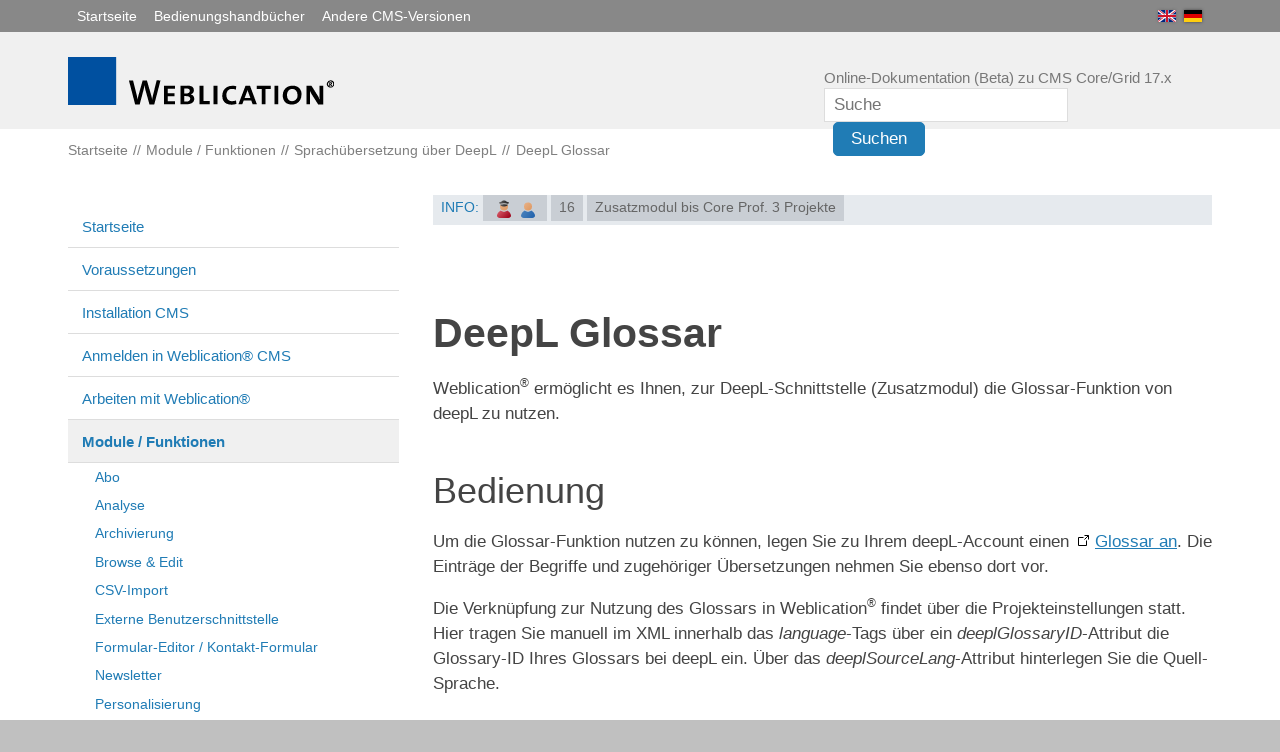

--- FILE ---
content_type: text/html; charset=utf-8
request_url: http://help.weblication.de/help17/module-funktionen/deepl/deepl-glossary.php
body_size: 12718
content:
<!DOCTYPE html>
<html lang="de" class="pagestatus-init no-js no-weditor scrolled-top page_var20 object-default hasBlockLeft project-help17 subdir-module-funktionen navId-963731963731"><head><meta charset="UTF-8" /><title>DeepL Glossar | Weblication CMS Onlinedokumentation</title>
<!--
      Diese Seite wurde mit Weblication® CMS erstellt.
      Weblication® ist ein Produkt der Scholl Communications AG in 77694 Kehl.
      Weitere Informationen finden Sie unter https://www.weblication.de bzw. https://scholl.de.
    --><meta name="Description" content=""/>
<meta name="Keywords" content="sprachen, language, sprachverwaltung, deepl, übersetzen, übersetzung, glossar, glossary, begriffe"/>
<meta name="Robots" content="noarchive, index, noodp"/>
<meta name="viewport" content="width=device-width, initial-scale=1"/><meta name="referrer" content="strict-origin-when-cross-origin"/><meta name="Generator" content="Weblication® CMS"/><!--[if IE]><meta http-equiv="x-ua-compatible" content="IE=edge" /><![endif]--><meta name="format-detection" content="telephone=no"/><meta property="twitter:card" content="summary_large_image"/><meta property="twitter:title" content="DeepL Glossar"/><meta property="twitter:description" content=""/><link rel="alternate" hreflang="de" href="https://help.weblication.de/help17/module-funktionen/deepl/deepl-glossary.php"/>
<link rel="icon" href="/help17Global/wGlobal/layout/images/site-icons/favicon.png"/><link rel="canonical" href="https://help.weblication.de/help17/module-funktionen/deepl/deepl-glossary.php"/><script>document.documentElement.className = document.documentElement.className.replace('no-js', 'js');wNavidStandard='963731963731';wProjectPath='/help17'; </script><link rel="stylesheet" href="/help17Global/wGlobal/layout/styles/optimized/design_e6917cc95cc6317f9cf97205b4b20ce9.css?1702380012"/>
<script>var wCe = "642cb9";</script></head><body data-titlescrolltop="scrolltop_button"><div id="blockPage"><div id="blockPageInner"><header id="blockHeader"><div id="blockHeaderBefore"><div id="blockHeaderBeforeInner"><div id="languageSelector"><div><div id="languageSelected" data-href="/help17/module-funktionen/deepl/deepl-glossary.php"><img src="/help17Global/wGlobal/layout/images/flags/de.svg" alt="DE" title="DE"/><span class="textShort">de</span><span class="text">DE</span><span tabindex="0" class="opener"></span></div><div id="languageSelectable"><a class="lang" href="https://help.weblication.de/help17-en"><img src="/help17Global/wGlobal/layout/images/flags/en.svg" alt="EN" title="EN"/><span class="textShort">en</span><span class="text">EN</span></a><a class="lang current" href="/help17/module-funktionen/deepl/deepl-glossary.php"><img src="/help17Global/wGlobal/layout/images/flags/de.svg" alt="DE" title="DE"/><span class="textShort">de</span><span class="text">DE</span></a></div></div></div><div id="blockHeaderBeforeContent"><div class="elementDataFragment elementDataFragment_var330 elementDataFragmentPosition_var10"><div class="elementDataFragmentInner"><a class="headermeta" href="/help17/">Startseite</a></div></div><div class="elementDataFragment elementDataFragment_var330 elementDataFragmentPosition_var10"><div class="elementDataFragmentInner"><a class="headermeta" href="/help17/handbuch/">Bedienungshandbücher</a></div></div><div class="elementDataFragment elementDataFragment_var330 elementDataFragmentPosition_var10"><div class="elementDataFragmentInner"><a class="headermeta" href="/help17/cms-andere-versionen.php">Andere CMS-Versionen</a></div></div></div></div></div><div id="blockHeaderMain"><div id="blockHeaderMainInner"><a id="logo" href="/help17/" title="Zur Startseite"><img src="/help17Global/wGlobal/layout/images/logo.svg" alt="Logo"/></a><div id="navigationMain"><div id="navigationMainToggler" role="button" aria-label="Navigation">
  <div>Navigation</div>
  <div></div>
</div><nav>
  <div>
    <ul data-navlevel="1" data-source="standard" data-embedmode="embed">
      <li class="default ">
        <a href="/help17/">Startseite</a>
      </li>
      <li class="default ">
        <a href="/help17/installation/systemvoraussetzungen-weblication.php" title="">Voraussetzungen</a>
      </li>
      <li class="open childs ">
        <a href="/help17/installation/installation-setup-script.php" title="">Installation CMS</a>
        <span class="navpointToggler" role="button" aria-label="navigation_navpoint_toggler"></span>
        <ul data-navlevel="2">
          <li class="open childs ">
            <a href="/help17/installation/installation-projekt.php" title="">Projekt installieren</a>
            <span class="navpointToggler" role="button" aria-label="navigation_navpoint_toggler"></span>
            <ul data-navlevel="3">
              <li class="default ">
                <a href="/help17/administration/projekte/projekt-anlegen.php?navid=349913349913" title="">Projekt erstellen</a>
              </li>
            </ul>
          </li>
          <li class="open childs ">
            <a href="/help17/installation/installation-weblics.php?navid=669696669696" title="">Weblics® installieren / updaten</a>
            <span class="navpointToggler" role="button" aria-label="navigation_navpoint_toggler"></span>
            <ul data-navlevel="3">
              <li class="open childs ">
                <a href="/help17/weblics/weblics-verwaltung.php?navid=934840934840" title="">Weblics® Verwaltung</a>
                <span class="navpointToggler" role="button" aria-label="navigation_navpoint_toggler"></span>
                <ul data-navlevel="4">
                  <li class="default ">
                    <a href="/help17/weblics/weblicsPublisher/">Veröffentlichte Weblics®</a>
                  </li>
                </ul>
              </li>
            </ul>
          </li>
        </ul>
      </li>
      <li class="default ">
        <a href="/help17/login-cms.php" title="">Anmelden in Weblication® CMS</a>
      </li>
      <li class="open childs ">
        <a href="/help17/einstieg.php" title="">Arbeiten mit Weblication®</a>
        <span class="navpointToggler" role="button" aria-label="navigation_navpoint_toggler"></span>
        <ul data-navlevel="2">
          <li class="open childs ">
            <a href="/help17/administration/projekte/" title="">Projekte</a>
            <span class="navpointToggler" role="button" aria-label="navigation_navpoint_toggler"></span>
            <ul data-navlevel="3">
              <li class="default ">
                <a href="/help17/administration/projekte/base-projekte.php">BASE Projekte</a>
              </li>
              <li class="default ">
                <a href="/help17/administration/projekte/projekt-anlegen.php?navid=746243746243" title="">Projekt anlegen</a>
              </li>
              <li class="default ">
                <a href="/help17/administration/projekte/layout-anpassen.php?navid=749742749742" title="">Projekt Grundstruktur</a>
              </li>
              <li class="default ">
                <a href="/help17/administration/projekte/projekt-loeschen.php">Projekt löschen</a>
              </li>
              <li class="open childs ">
                <a href="/help17/dateiverwaltung/" title="">Dateiverwaltung / Verzeichnisstruktur</a>
                <span class="navpointToggler" role="button" aria-label="navigation_navpoint_toggler"></span>
                <ul data-navlevel="4">
                  <li class="open childs ">
                    <a href="/help17/dateiverwaltung/dateiexplorer.php?navid=897332897332" title="">Dateiexplorer</a>
                    <span class="navpointToggler" role="button" aria-label="navigation_navpoint_toggler"></span>
                    <ul data-navlevel="4">
                      <li class="open childs ">
                        <a href="/help17/verzeichnisfunktionen/" title="">Verzeichnisse: Funktionen und Einstellungen</a>
                        <span class="navpointToggler" role="button" aria-label="navigation_navpoint_toggler"></span>
                        <ul data-navlevel="4">
                          <li class="open childs ">
                            <a href="/help17/administration/projekte/projekt-einstellungen-inhalte.php?navid=560914560914">Projekteinstellungen</a>
                            <span class="navpointToggler" role="button" aria-label="navigation_navpoint_toggler"></span>
                            <ul data-navlevel="4">
                              <li class="default ">
                                <a href="/help17/administration/projekte/projekt-einstellungen-inhalte.php?navid=216458216458">Allgemein</a>
                              </li>
                              <li class="default ">
                                <a href="/help17/administration/projekte/projekt-einstellungen-inhalte-sprache.php?navid=473889473889">Sprache</a>
                              </li>
                              <li class="default ">
                                <a href="/help17/administration/projekte/projekt-einstellungen-inhalte-cache.php?navid=543826543826">Cache</a>
                              </li>
                              <li class="default ">
                                <a href="/help17/administration/projekte/projekt-einstellungen-inhalte-ereignisse.php?navid=915368915368">Ereignisse</a>
                              </li>
                              <li class="default ">
                                <a href="/help17/administration/projekte/projekt-einstellungen-inhalte-rechte.php?navid=656453656453">Rechte</a>
                              </li>
                              <li class="default ">
                                <a href="/help17/administration/projekte/projekt-einstellungen-inhalte-e-mail-vorlagen.php">E-Mail Vorlagen</a>
                              </li>
                              <li class="default ">
                                <a href="/help17/administration/projekte/projekt-einstellungen-inhalte-darstellung.php?navid=685293685293">Darstellung</a>
                              </li>
                              <li class="default ">
                                <a href="/help17/administration/projekte/projekt-einstellungen-inhalte-erweitert.php?navid=353245353245">Sonstiges</a>
                              </li>
                            </ul>
                          </li>
                          <li class="open childs ">
                            <a href="/help17/verzeichnisfunktionen/verzeichniseinstellungen.php" title="">Verzeichniseinstellungen</a>
                            <span class="navpointToggler" role="button" aria-label="navigation_navpoint_toggler"></span>
                            <ul data-navlevel="4">
                              <li class="default ">
                                <a href="/help17/verzeichnisfunktionen/verzeichniseinstellungen-allgemein.php" title="">Allgemein</a>
                              </li>
                              <li class="default ">
                                <a href="/help17/verzeichnisfunktionen/verzeichniseinstellungen-rechte.php" title="">Rechte</a>
                              </li>
                              <li class="default ">
                                <a href="/help17/verzeichnisfunktionen/verzeichniseinstellungen-hochladen.php" title="">Hochladen</a>
                              </li>
                              <li class="default ">
                                <a href="/help17/verzeichnisfunktionen/verzeichniseinstellungen-vorlagen.php" title="Verzeichniseinstellungen - Vorlagen">Vorlagen</a>
                              </li>
                              <li class="default ">
                                <a href="/help17/verzeichnisfunktionen/verzeichniseinstellungen-templateinformationen.php">Templateinformationen</a>
                              </li>
                              <li class="open childs ">
                                <a href="/help17/verzeichnisfunktionen/verzeichniseinstellungen-csv-import.php">CSV-Import</a>
                                <span class="navpointToggler" role="button" aria-label="navigation_navpoint_toggler"></span>
                                <ul data-navlevel="4">
                                  <li class="default ">
                                    <a href="/help17/verzeichnisfunktionen/verzeichniseinstellungen-csv-import-schablone-bearbeiten.php">Schablone bearbeiten</a>
                                  </li>
                                </ul>
                              </li>
                              <li class="open childs ">
                                <a href="/help17/verzeichnisfunktionen/verzeichniseinstellungen-abo.php">Abo</a>
                                <span class="navpointToggler" role="button" aria-label="navigation_navpoint_toggler"></span>
                                <ul data-navlevel="4">
                                  <li class="default ">
                                    <a href="/help17/verzeichnisfunktionen/verzeichniseinstellungen-abonnenten-bearbeiten.php">Abonnenten bearbeiten</a>
                                  </li>
                                  <li class="default ">
                                    <a href="/help17/verzeichnisfunktionen/verzeichniseinstellungen-abonnenten-email-vorlage.php">Abo E-Mail Vorlage</a>
                                  </li>
                                </ul>
                              </li>
                              <li class="open childs ">
                                <a href="/help17/verzeichnisfunktionen/verzeichniseinstellungen-ereignisse.php" title="">Ereignisse</a>
                                <span class="navpointToggler" role="button" aria-label="navigation_navpoint_toggler"></span>
                                <ul data-navlevel="4">
                                  <li class="default ">
                                    <a href="/help17/verzeichnisfunktionen/verzeichniseinstellungen-ereignisse-bearbeiten.php" title="">Ereignis bearbeiten</a>
                                  </li>
                                </ul>
                              </li>
                              <li class="default ">
                                <a href="/help17/verzeichnisfunktionen/verzeichniseinstellungen-darstellung.php">Darstellung</a>
                              </li>
                            </ul>
                          </li>
                          <li class="default ">
                            <a href="/help17/verzeichnisfunktionen/standard-dateieinstellungen.php" title="">Standard-Dateieinstellungen</a>
                          </li>
                          <li class="default ">
                            <a href="/help17/verzeichnisfunktionen/verzeichnis-erstellen.php" title="Verzeichnis erstellen">Verzeichnis erstellen</a>
                          </li>
                          <li class="default ">
                            <a href="/help17/verzeichnisfunktionen/verzeichnis-umbenennen.php" title="Verzeichnis erstellen">Verzeichnis umbenennen</a>
                          </li>
                          <li class="default ">
                            <a href="/help17/dateiverwaltung/datei-hochladen.php" title="Datei hochladen">Datei hochladen</a>
                          </li>
                          <li class="default ">
                            <a href="/help17/dateiverwaltung/datei-erstellen.php?navid=1287407309387" title="Datei erstellen">Datei erstellen</a>
                          </li>
                          <li class="default ">
                            <a href="/help17/dateiverwaltung/datei-einfuegen.php" title="Datei einfügen">Datei einfügen</a>
                          </li>
                        </ul>
                      </li>
                      <li class="default ">
                        <a href="/help17/dateiverwaltung/verzeichnisansicht.php" title="Verzeichnisansicht">Verzeichnisansicht</a>
                      </li>
                      <li class="open childs ">
                        <a href="/help17/dateifunktionen/" title="">Dateien: Funktionen und Eigenschaften</a>
                        <span class="navpointToggler" role="button" aria-label="navigation_navpoint_toggler"></span>
                        <ul data-navlevel="4">
                          <li class="open childs ">
                            <a href="/help17/dateiverwaltung/datei-bearbeiten.php?navid=1287414227220" title="Datei bearbeiten">Datei bearbeiten</a>
                            <span class="navpointToggler" role="button" aria-label="navigation_navpoint_toggler"></span>
                            <ul data-navlevel="4">
                              <li class="default ">
                                <a href="/help17/inhaltselemente/funktionsleiste-status-lasche.php">Status-Lasche</a>
                              </li>
                              <li class="default ">
                                <a href="/help17/dateiverwaltung/datei-bearbeiten-arbeitskopien.php">Arbeitskopien</a>
                              </li>
                              <li class="default ">
                                <a href="/help17/dateiverwaltung/datei-bearbeiten-metadaten.php">Metadaten bearbeiten</a>
                              </li>
                              <li class="default ">
                                <a href="/help17/dateiverwaltung/datei-bearbeiten-seo.php">SEO</a>
                              </li>
                            </ul>
                          </li>
                          <li class="open childs ">
                            <a href="/help17/dateifunktionen/datei-eigenschaften.php" title="">Eigenschaften</a>
                            <span class="navpointToggler" role="button" aria-label="navigation_navpoint_toggler"></span>
                            <ul data-navlevel="4">
                              <li class="default ">
                                <a href="/help17/dateifunktionen/datei-eigenschaften-veroeffentlichung.php" title="Datei-Eigenschaften - Veröffentlichung">Veröffentlichung</a>
                              </li>
                              <li class="default ">
                                <a href="/help17/dateifunktionen/datei-eigenschaften-rechte.php" title="Datei-Eigenschaften - Rechte">Rechte</a>
                              </li>
                              <li class="default ">
                                <a href="/help17/dateifunktionen/datei-eigenschaften-personalisierung.php" title="Datei-Eigenschaften - Personalisierung">Personalisierung</a>
                              </li>
                              <li class="default ">
                                <a href="/help17/dateifunktionen/datei-eigenschaften-templateinformationen.php">Templateinformationen</a>
                              </li>
                              <li class="default ">
                                <a href="/help17/dateifunktionen/datei-eigenschaften-cache.php" title="Datei-Eigenschaften - Cache">Cache</a>
                              </li>
                              <li class="default ">
                                <a href="/help17/dateifunktionen/datei-eigenschaften-archivierung.php" title="">Archivierung</a>
                              </li>
                              <li class="default ">
                                <a href="/help17/dateifunktionen/datei-eigenschaften-workflow.php?navid=1271432327018" title="">Workflow</a>
                              </li>
                              <li class="default ">
                                <a href="/help17/dateifunktionen/datei-eigenschaften-templates.php" title="Datei-Eigenschaften - Templates">Templates</a>
                              </li>
                            </ul>
                          </li>
                          <li class="default ">
                            <a href="/help17/dateiverwaltung/datei-umbenennen.php" title="Datei umbenennen">Datei umbenennen</a>
                          </li>
                        </ul>
                      </li>
                      <li class="default ">
                        <a href="/help17/dateiverwaltung/papierkorb.php">Papierkorb</a>
                      </li>
                    </ul>
                  </li>
                </ul>
              </li>
              <li class="open childs ">
                <a href="/help17/editoren/" title="Editoren / Bearbeitungsmasken">Editoren / Bearbeitungsmasken</a>
                <span class="navpointToggler" role="button" aria-label="navigation_navpoint_toggler"></span>
                <ul data-navlevel="4">
                  <li class="open childs ">
                    <a href="/help17/editoren/textbearbeitung.php" title="Textbearbeitung">Textbearbeitung</a>
                    <span class="navpointToggler" role="button" aria-label="navigation_navpoint_toggler"></span>
                    <ul data-navlevel="4">
                      <li class="default ">
                        <a href="/help17/editoren/textbearbeitung-wysiwyg-funktionen.php" title="Textbearbeitung">WYSIWYG-Funktionen</a>
                      </li>
                    </ul>
                  </li>
                  <li class="open childs ">
                    <a href="/help17/editoren/bildbearbeitung.php" title="Bildbearbeitung">Bildbearbeitung</a>
                    <span class="navpointToggler" role="button" aria-label="navigation_navpoint_toggler"></span>
                    <ul data-navlevel="4">
                      <li class="default ">
                        <a href="/help17/editoren/bildbearbeitung-bild-weblic.php">Bildbearbeitung Bild-Element</a>
                      </li>
                      <li class="default ">
                        <a href="/help17/editoren/bildbearbeitung-bild-pflegetag.php">Bildbearbeitung Pflegetag</a>
                      </li>
                      <li class="default ">
                        <a href="/help17/editoren/bild-editor.php">Bild-Editor</a>
                      </li>
                    </ul>
                  </li>
                  <li class="default ">
                    <a href="/help17/editoren/videobearbeitung.php">Videobearbeitung</a>
                  </li>
                  <li class="default ">
                    <a href="/help17/editoren/linkbearbeitung.php" title="Linkbearbeitung">Linkbearbeitung</a>
                  </li>
                  <li class="default ">
                    <a href="/help17/editoren/tabellenbearbeitung.php" title="Tabellenbearbeitung">Tabellenbearbeitung</a>
                  </li>
                  <li class="open childs ">
                    <a href="/help17/editoren/listenbearbeitung.php" title="">Listenbearbeitung</a>
                    <span class="navpointToggler" role="button" aria-label="navigation_navpoint_toggler"></span>
                    <ul data-navlevel="4">
                      <li class="default ">
                        <a href="/help17/editoren/listenfilter-kategorien.php" title="">Kategorienfilter</a>
                      </li>
                      <li class="default ">
                        <a href="/help17/editoren/listenfilter-dateiendungen.php" title="">Filter für aufzulistende Dateiendungen</a>
                      </li>
                      <li class="default ">
                        <a href="/help17/editoren/listenfilter-pfade.php" title="">Filter nach Pfaden</a>
                      </li>
                      <li class="default ">
                        <a href="/help17/editoren/listenfilter-verzeichnisse.php">Filter nach Verzeichnissen</a>
                      </li>
                      <li class="default ">
                        <a href="/help17/editoren/listenfilter-veroeffentlichungsdatum.php" title="">Filter nach Veröffentlichungsdatum</a>
                      </li>
                      <li class="default ">
                        <a href="/help17/editoren/listenfilter-beginndatum.php">Filter nach Beginndatum</a>
                      </li>
                      <li class="default ">
                        <a href="/help17/editoren/listenfilter-enddatum.php">Filter nach Enddatum</a>
                      </li>
                      <li class="default ">
                        <a href="/help17/editoren/listenfilter-schluesselwoerter.php">Filter nach Schlüsselwörter</a>
                      </li>
                      <li class="default ">
                        <a href="/help17/editoren/listenfilter-kategorien-url-parameter.php">Filter Kategorien nach URL-Parameter</a>
                      </li>
                      <li class="default ">
                        <a href="/help17/editoren/listenfilter-schluesselwoerter-url-parameter.php">Filter Schlüsselwörter nach URL-Parameter</a>
                      </li>
                      <li class="default ">
                        <a href="/help17/editoren/listenfilter-erster-buchstabe-titel-url-parameter.php">Filter nach erstem Buchstaben im Titel</a>
                      </li>
                      <li class="default ">
                        <a href="/help17/editoren/listenfilter-veranstaltungen-dynamisch.php">Filter für Veranstaltungen - dynamisch</a>
                      </li>
                      <li class="default ">
                        <a href="/help17/editoren/listenfilter-veranstaltungen-statisch.php">Filter für Veranstaltungen - statisch</a>
                      </li>
                      <li class="default ">
                        <a href="/help17/editoren/listenfilter-kommentare.php" title="">Filter kommentierte Seiten</a>
                      </li>
                      <li class="default ">
                        <a href="/help17/editoren/listenfilter-seite-mit-bildergalerie.php">Filter für Bildergalerie-Seiten</a>
                      </li>
                      <li class="default ">
                        <a href="/help17/editoren/listenfilter-frei-definierbarer-filter.php" title="">Frei definierbarer Filter</a>
                      </li>
                      <li class="default ">
                        <a href="/help17/editoren/listenfilter-php-callback.php" title="">PHP Callback Funktion</a>
                      </li>
                    </ul>
                  </li>
                </ul>
              </li>
              <li class="open childs ">
                <a href="/help17/administration/projekte/projekt-navigationen.php?navid=610660610660" title="">Navigationen</a>
                <span class="navpointToggler" role="button" aria-label="navigation_navpoint_toggler"></span>
                <ul data-navlevel="4">
                  <li class="default ">
                    <a href="/help17/administration/projekte/projekt-navigationen-bearbeiten.php" title="">Navigation bearbeiten</a>
                  </li>
                </ul>
              </li>
              <li class="open childs ">
                <a href="/help17/administration/projekte/projekt-kategorien.php" title="">Kategorien</a>
                <span class="navpointToggler" role="button" aria-label="navigation_navpoint_toggler"></span>
                <ul data-navlevel="4">
                  <li class="default ">
                    <a href="/help17/administration/projekte/projekt-kategorien-bearbeiten.php?navid=163693163693" title="">Kategorien bearbeiten</a>
                  </li>
                </ul>
              </li>
              <li class="open childs ">
                <a href="/help17/administration/projekte/inhaltsvorlagen.php" title="">Templates / Vorlagen</a>
                <span class="navpointToggler" role="button" aria-label="navigation_navpoint_toggler"></span>
                <ul data-navlevel="4">
                  <li class="default ">
                    <a href="/help17/administration/projekte/inhaltsvorlagen-verzeichnisse.php" title="">Inhaltsvorlagen - Verzeichnisse</a>
                  </li>
                  <li class="default ">
                    <a href="/help17/administration/projekte/inhaltsvorlagen-seiten-objekte.php" title="">Inhaltsvorlagen - Seiten / Objekte</a>
                  </li>
                  <li class="default ">
                    <a href="/help17/administration/projekte/inhaltsvorlagen-strukturelemente.php" title="">Inhaltsvorlagen - Strukturelemente</a>
                  </li>
                </ul>
              </li>
            </ul>
          </li>
          <li class="open childs ">
            <a href="/help17/weblication-panel/" title="">Weblication® Panel</a>
            <span class="navpointToggler" role="button" aria-label="navigation_navpoint_toggler"></span>
            <ul data-navlevel="3">
              <li class="open childs ">
                <a href="/help17/weblication-panel/konfiguration-layout.php" title="">Konfiguration / Layout</a>
                <span class="navpointToggler" role="button" aria-label="navigation_navpoint_toggler"></span>
                <ul data-navlevel="4">
                  <li class="default ">
                    <a href="/help17/administration/projekte/projekt-variablen-bearbeiten.php" title="">Projektkonfiguration</a>
                  </li>
                  <li class="default ">
                    <a href="/help17/administration/projekte/layout-anpassen.php?navid=180049180049" title="">Layout anpassen</a>
                  </li>
                  <li class="default ">
                    <a href="/help17/weblics/weblics-verwaltung.php?navid=272093272093" title="">Weblics®</a>
                  </li>
                </ul>
              </li>
              <li class="open childs ">
                <a href="/help17/weblication-panel/templates-quelltexte.php" title="">Templates, Quelltexte</a>
                <span class="navpointToggler" role="button" aria-label="navigation_navpoint_toggler"></span>
                <ul data-navlevel="4">
                  <li class="default ">
                    <a href="/help17/administration/projekte/layout-design-css-stylesheets.php" title="">CSS Stylesheets</a>
                  </li>
                  <li class="default ">
                    <a href="/help17/administration/projekte/layout-design-webseiten-darstellung.php" title="">HTML Seiten-Template</a>
                  </li>
                  <li class="default ">
                    <a href="/help17/administration/projekte/layout-design-sonstige-darstellungen.php" title="">XSLT Includes, Funktionen</a>
                  </li>
                  <li class="default ">
                    <a href="/help17/administration/projekte/layout-design-objekte-darstellung.php">Objekte</a>
                  </li>
                  <li class="default ">
                    <a href="/help17/administration/projekte/layout-design-strukturelemente-darstellung.php">Strukturelemente</a>
                  </li>
                  <li class="default ">
                    <a href="/help17/administration/projekte/layout-design-listen-darstellung.php" title="">Listen</a>
                  </li>
                  <li class="default ">
                    <a href="/help17/administration/projekte/layout-design-navigationen-darstellung.php">Navigationen</a>
                  </li>
                  <li class="default ">
                    <a href="/help17/administration/projekte/layout-alle-templates.php" title="">Alle Templates</a>
                  </li>
                  <li class="default ">
                    <a href="/help17/administration/projekte/layout-templates-aktualisieren.php">Templates aktualisieren</a>
                  </li>
                </ul>
              </li>
              <li class="default ">
                <a href="/help17/administration/system/dashboard.php">Dashboard</a>
              </li>
              <li class="open childs ">
                <a href="/help17/weblication-panel/navigation.php" title="">Navigation</a>
                <span class="navpointToggler" role="button" aria-label="navigation_navpoint_toggler"></span>
                <ul data-navlevel="4">
                  <li class="default ">
                    <a href="/help17/weblication-panel/navigation-meta-bearbeiten.php" title="">Metanavigation bearbeiten</a>
                  </li>
                  <li class="default ">
                    <a href="/help17/weblication-panel/navigation-standard-bearbeiten.php" title="">Hauptnavigation bearbeiten</a>
                  </li>
                  <li class="default ">
                    <a href="/help17/administration/projekte/projekt-navigationen.php?navid=412305412305" title="">Navigationen verwalten</a>
                  </li>
                </ul>
              </li>
              <li class="open childs ">
                <a href="/help17/weblication-panel/seiten-portal-struktur.php" title="">Seiten- / Portalstruktur</a>
                <span class="navpointToggler" role="button" aria-label="navigation_navpoint_toggler"></span>
                <ul data-navlevel="4">
                  <li class="default ">
                    <a href="/help17/weblication-panel/portalinhalte-zuweisen.php" title="">Portalinhalte  zuweisen</a>
                  </li>
                </ul>
              </li>
              <li class="open childs ">
                <a href="/help17/weblication-panel/inhalte-seite.php" title="">Aktuelle Seite / Inhalte</a>
                <span class="navpointToggler" role="button" aria-label="navigation_navpoint_toggler"></span>
                <ul data-navlevel="4">
                  <li class="default ">
                    <a href="/help17/dateiverwaltung/datei-bearbeiten.php?navid=977851977851" title="">Seite bearbeiten</a>
                  </li>
                  <li class="default ">
                    <a href="/help17/weblication-panel/navigation-seite-verlinken.php" title="">In der Navigation verlinken</a>
                  </li>
                  <li class="default ">
                    <a href="/help17/weblication-panel/inhaltsvorlagen.php">Inhaltsvorlagen</a>
                  </li>
                  <li class="default ">
                    <a href="/help17/dateiverwaltung/dateiexplorer.php?navid=325373325373" title="">Inhalte verwalten</a>
                  </li>
                  <li class="default ">
                    <a href="/help17/dateiverwaltung/datei-erstellen.php?navid=395566395566" title="">Neue Seiten erstellen</a>
                  </li>
                </ul>
              </li>
              <li class="open childs ">
                <a href="/help17/weblication-panel/inhalte-global.php" title="">Globale Inhalte</a>
                <span class="navpointToggler" role="button" aria-label="navigation_navpoint_toggler"></span>
                <ul data-navlevel="4">
                  <li class="open childs ">
                    <a href="/help17/administration/projekte/projekt-texte.php" title="">Texte</a>
                    <span class="navpointToggler" role="button" aria-label="navigation_navpoint_toggler"></span>
                    <ul data-navlevel="4">
                      <li class="open childs ">
                        <a href="/help17/administration/projekte/projekt-texte-inhalte.php">Allgemeine Texte</a>
                        <span class="navpointToggler" role="button" aria-label="navigation_navpoint_toggler"></span>
                        <ul data-navlevel="4">
                          <li class="default ">
                            <a href="/help17/administration/projekte/projekt-texte-inhalte-bearbeiten.php">Texte bearbeiten</a>
                          </li>
                        </ul>
                      </li>
                      <li class="default ">
                        <a href="/help17/administration/projekte/projekt-texte-global.php">Redakteurstexte</a>
                      </li>
                    </ul>
                  </li>
                  <li class="open childs ">
                    <a href="/help17/administration/projekte/projekt-autolinks.php" title="">Autolinks</a>
                    <span class="navpointToggler" role="button" aria-label="navigation_navpoint_toggler"></span>
                    <ul data-navlevel="4">
                      <li class="default ">
                        <a href="/help17/administration/projekte/projekt-autolinks-bearbeiten.php">Autolinks bearbeiten</a>
                      </li>
                    </ul>
                  </li>
                  <li class="open childs ">
                    <a href="/help17/administration/projekte/projekt-abkuerzungen.php" title="">Abkürzungen</a>
                    <span class="navpointToggler" role="button" aria-label="navigation_navpoint_toggler"></span>
                    <ul data-navlevel="4">
                      <li class="default ">
                        <a href="/help17/administration/projekte/projekt-abkuerzungen-bearbeiten.php">Abkürzungen bearbeiten</a>
                      </li>
                    </ul>
                  </li>
                  <li class="default ">
                    <a href="/help17/administration/projekte/projekt-kategorien-bearbeiten.php?navid=964190964190" title="">Kategorien</a>
                  </li>
                  <li class="open childs ">
                    <a href="/help17/administration/projekte/projekt-weiterleitungen.php">Weiterleitungen</a>
                    <span class="navpointToggler" role="button" aria-label="navigation_navpoint_toggler"></span>
                    <ul data-navlevel="4">
                      <li class="default ">
                        <a href="/help17/administration/projekte/projekt-weiterleitungen-bearbeiten.php">Weiterleitungen bearbeiten</a>
                      </li>
                    </ul>
                  </li>
                  <li class="open childs ">
                    <a href="/help17/administration/projekte/projekt-kampagnenlinks.php">Kampagnenlinks</a>
                    <span class="navpointToggler" role="button" aria-label="navigation_navpoint_toggler"></span>
                    <ul data-navlevel="4">
                      <li class="default ">
                        <a href="/help17/administration/projekte/projekt-kampagnenlinks-bearbeiten.php">Kampagnenlinks bearbeiten</a>
                      </li>
                    </ul>
                  </li>
                  <li class="default ">
                    <a href="/help17/weblication-panel/inhalte-wiederverwendbar.php" title="">Wiederverwendbare Inhalte</a>
                  </li>
                  <li class="default ">
                    <a href="/help17/weblication-panel/inhalte-verwalten-global.php" title="">Globale Inhalte verwalten</a>
                  </li>
                  <li class="default ">
                    <a href="/help17/weblication-panel/bilder-assets-verwalten.php" title="">Bilder / Assets verwalten</a>
                  </li>
                </ul>
              </li>
              <li class="open childs ">
                <a href="/help17/weblication-panel/analyse.php" title="">Analyse</a>
                <span class="navpointToggler" role="button" aria-label="navigation_navpoint_toggler"></span>
                <ul data-navlevel="4">
                  <li class="open childs ">
                    <a href="/help17/analyse/statistik.php?navid=632888632888">Statistik</a>
                    <span class="navpointToggler" role="button" aria-label="navigation_navpoint_toggler"></span>
                    <ul data-navlevel="4">
                      <li class="open childs ">
                        <a href="/help17/analyse/statistik_kampagnen-zielanalysen.php">Kampagnen-, Zielanalysen</a>
                        <span class="navpointToggler" role="button" aria-label="navigation_navpoint_toggler"></span>
                        <ul data-navlevel="4">
                          <li class="default ">
                            <a href="/help17/analyse/statistik_kampagnen-zielanalysen-ziele-definieren.php">Ziele definieren</a>
                          </li>
                        </ul>
                      </li>
                    </ul>
                  </li>
                  <li class="default ">
                    <a href="/help17/analyse/seo-analyse.php">SEO-Analyse</a>
                  </li>
                  <li class="default ">
                    <a href="/help17/analyse/server-monitoring.php?navid=937907937907" title="">Monitoring</a>
                  </li>
                  <li class="default ">
                    <a href="/help17/analyse/klick-analyse.php?navid=992220992220" title="">Klick-Analyse</a>
                  </li>
                  <li class="default ">
                    <a href="/help17/analyse/google-analytics.php?navid=790002790002">Google Analytics öffnen</a>
                  </li>
                  <li class="default ">
                    <a href="/help17/analyse/google-keyword-tool.php?navid=300224300224" title="">Google Keywordtool öffnen</a>
                  </li>
                  <li class="default ">
                    <a href="/help17/analyse/google-tag-manager.php">Google Tag-Manager öffnen</a>
                  </li>
                  <li class="open childs ">
                    <a href="/help17/analyse/reports.php" title="">Reports</a>
                    <span class="navpointToggler" role="button" aria-label="navigation_navpoint_toggler"></span>
                    <ul data-navlevel="4">
                      <li class="default ">
                        <a href="/help17/werkzeuge/rechtereport/">Rechtereport</a>
                      </li>
                      <li class="default ">
                        <a href="/help17/analyse/report-personalisierung.php">Personalisierungsreport</a>
                      </li>
                      <li class="default ">
                        <a href="/help17/analyse/report-cache.php">Cache-Report</a>
                      </li>
                      <li class="default ">
                        <a href="/help17/analyse/report-ereignisse.php">Ereignisse-Report</a>
                      </li>
                      <li class="default ">
                        <a href="/help17/analyse/report-workflow.php">Workflow-Report</a>
                      </li>
                      <li class="default ">
                        <a href="/help17/analyse/report-klick-analyse.php">Klickanalyse-Report</a>
                      </li>
                      <li class="default ">
                        <a href="/help17/analyse/report-seo-daten.php">SEO-Daten Report</a>
                      </li>
                      <li class="default ">
                        <a href="/help17/analyse/report-projekte.php">Projekte-Report</a>
                      </li>
                    </ul>
                  </li>
                </ul>
              </li>
              <li class="open childs ">
                <a href="/help17/weblication-panel/werkzeuge.php" title="">Werkzeuge</a>
                <span class="navpointToggler" role="button" aria-label="navigation_navpoint_toggler"></span>
                <ul data-navlevel="4">
                  <li class="default ">
                    <a href="/help17/module-funktionen/newsletter/newsletter-verwaltung.php?navid=722891722891" title="">Newsletter</a>
                  </li>
                  <li class="default ">
                    <a href="/help17/werkzeuge/linkpruefung/" title="">Linkprüfung</a>
                  </li>
                  <li class="default ">
                    <a href="/help17/werkzeuge/suchen-ersetzen/" title="">Suchen und Ersetzen</a>
                  </li>
                  <li class="default ">
                    <a href="/help17/werkzeuge/bereinigen/projekt-cache-loeschen.php">Projekt-Cache löschen</a>
                  </li>
                  <li class="default ">
                    <a href="/help17/werkzeuge/bereinigen/" title="">Erweiterte Bereinigung</a>
                  </li>
                  <li class="default ">
                    <a href="/help17/werkzeuge/projekt-kopieren/" title="">Sprachprojekt erstellen</a>
                  </li>
                  <li class="default ">
                    <a href="/help17/werkzeuge/backup/" title="">Backup</a>
                  </li>
                  <li class="default ">
                    <a href="/help17/werkzeuge/archivierung/" title="">Archivierung</a>
                  </li>
                  <li class="default ">
                    <a href="/help17/werkzeuge/volltextsuche/" title="">Volltextsuche</a>
                  </li>
                  <li class="open childs ">
                    <a href="/help17/werkzeuge/anwendungsgenerator/" title="">Anwendungsgenerator</a>
                    <span class="navpointToggler" role="button" aria-label="navigation_navpoint_toggler"></span>
                    <ul data-navlevel="4">
                      <li class="default ">
                        <a href="/help17/werkzeuge/anwendungsgenerator/anwendung-erstellen.php">Anwendung erstellen</a>
                      </li>
                    </ul>
                  </li>
                  <li class="default ">
                    <a href="/help17/werkzeuge/debug-informationen/" title="">Debug-Informationen</a>
                  </li>
                  <li class="open childs ">
                    <a href="/help17/weitere-werkzeuge/">Weitere Werkzeuge</a>
                    <span class="navpointToggler" role="button" aria-label="navigation_navpoint_toggler"></span>
                    <ul data-navlevel="4">
                      <li class="default ">
                        <a href="/help17/weitere-werkzeuge/performancetest/">Webserver Performance-Test</a>
                      </li>
                      <li class="default ">
                        <a href="/help17/weitere-werkzeuge/diskspace/">Große Verzeichnisse finden</a>
                      </li>
                      <li class="default ">
                        <a href="/help17/weitere-werkzeuge/linkaufbau/">Linkaufbau</a>
                      </li>
                    </ul>
                  </li>
                </ul>
              </li>
              <li class="default ">
                <a href="/help17/module-funktionen/browse-edit/seiteninformationen.php?navid=149152149152">Seiteninfo</a>
              </li>
              <li class="default ">
                <a href="/help17/module-funktionen/aufgaben-notizen/">Aufgaben / Notizen</a>
              </li>
              <li class="open childs ">
                <a href="/help17/weblication-panel/persoenliche-funktionen.php" title="">Persönliche Funktionen</a>
                <span class="navpointToggler" role="button" aria-label="navigation_navpoint_toggler"></span>
                <ul data-navlevel="4">
                  <li class="default ">
                    <a href="/help17/persoenliche-funktionen/support-kontaktieren.php" title="">Support kontaktieren</a>
                  </li>
                  <li class="default ">
                    <a href="/help17/persoenliche-funktionen/passwort-aendern.php" title="">Passwort ändern</a>
                  </li>
                  <li class="default ">
                    <a href="/help17/persoenliche-funktionen/schaltflaechen-einblenden.php" title="">Schaltflächen einblenden</a>
                  </li>
                  <li class="default ">
                    <a href="/help17/persoenliche-funktionen/abmelden.php" title="">Abmelden</a>
                  </li>
                </ul>
              </li>
              <li class="open childs ">
                <a href="/help17/weblication-panel/system.php" title="">System</a>
                <span class="navpointToggler" role="button" aria-label="navigation_navpoint_toggler"></span>
                <ul data-navlevel="4">
                  <li class="open childs ">
                    <a href="/help17/administration/" title="">Weblication® Backend</a>
                    <span class="navpointToggler" role="button" aria-label="navigation_navpoint_toggler"></span>
                    <ul data-navlevel="4">
                      <li class="default ">
                        <a href="/help17/administration/projekte/backend-projektverwaltung.php">Projekte</a>
                      </li>
                      <li class="open childs ">
                        <a href="/help17/administration/projekte/projekt-verwaltung-global-uebersicht.php" title="">Projektverwaltung Global</a>
                        <span class="navpointToggler" role="button" aria-label="navigation_navpoint_toggler"></span>
                        <ul data-navlevel="4">
                          <li class="open childs ">
                            <a href="/help17/administration/projekte/projekt-verwaltung-global.php" title="">Verwaltung</a>
                            <span class="navpointToggler" role="button" aria-label="navigation_navpoint_toggler"></span>
                            <ul data-navlevel="4">
                              <li class="open childs ">
                                <a href="/help17/administration/projekte/projekt-einstellungen-global.php?navid=569239569239" title="">Projekteinstellungen</a>
                                <span class="navpointToggler" role="button" aria-label="navigation_navpoint_toggler"></span>
                                <ul data-navlevel="4">
                                  <li class="default ">
                                    <a href="/help17/administration/projekte/projekt-einstellungen-global.php?navid=880063479448" title="">Allgemein</a>
                                  </li>
                                  <li class="default ">
                                    <a href="/help17/administration/projekte/projekt-einstellungen-global-cache.php">Cache</a>
                                  </li>
                                  <li class="default ">
                                    <a href="/help17/administration/projekte/projekt-einstellungen-global-ereignisse.php" title="">Ereignisse</a>
                                  </li>
                                  <li class="default ">
                                    <a href="/help17/administration/projekte/projekt-einstellungen-global-rechte.php">Rechte</a>
                                  </li>
                                  <li class="default ">
                                    <a href="/help17/administration/projekte/projekt-einstellungen-global-sonstiges.php" title="">Sonstiges</a>
                                  </li>
                                </ul>
                              </li>
                            </ul>
                          </li>
                        </ul>
                      </li>
                      <li class="open childs ">
                        <a href="/help17/administration/projekte/projekt-verwaltung-assets-uebersicht.php" title="">Projektverwaltung Assets</a>
                        <span class="navpointToggler" role="button" aria-label="navigation_navpoint_toggler"></span>
                        <ul data-navlevel="4">
                          <li class="open childs ">
                            <a href="/help17/administration/projekte/projekt-verwaltung-assets.php" title="">Verwaltung</a>
                            <span class="navpointToggler" role="button" aria-label="navigation_navpoint_toggler"></span>
                            <ul data-navlevel="4">
                              <li class="open childs ">
                                <a href="/help17/administration/projekte/projekt-einstellungen-assets.php?navid=114716114716" title="">Projekteinstellungen</a>
                                <span class="navpointToggler" role="button" aria-label="navigation_navpoint_toggler"></span>
                                <ul data-navlevel="4">
                                  <li class="default ">
                                    <a href="/help17/administration/projekte/projekt-einstellungen-assets.php?navid=147805477447" title="">Allgemein</a>
                                  </li>
                                  <li class="default ">
                                    <a href="/help17/administration/projekte/projekt-einstellungen-assets-cache.php">Cache</a>
                                  </li>
                                  <li class="default ">
                                    <a href="/help17/administration/projekte/projekt-einstellungen-assets-ereignisse.php" title="">Ereignisse</a>
                                  </li>
                                  <li class="default ">
                                    <a href="/help17/administration/projekte/projekt-einstellungen-assets-rechte.php" title="">Rechte</a>
                                  </li>
                                  <li class="default ">
                                    <a href="/help17/administration/projekte/projekt-einstellungen-assets-erweitert.php" title="">Sonstiges</a>
                                  </li>
                                </ul>
                              </li>
                            </ul>
                          </li>
                        </ul>
                      </li>
                      <li class="open childs ">
                        <a href="/help17/administration/projekte/projekt-verwaltung-inhalte-uebersicht.php" title="">Projektverwaltung Inhalte</a>
                        <span class="navpointToggler" role="button" aria-label="navigation_navpoint_toggler"></span>
                        <ul data-navlevel="4">
                          <li class="open childs ">
                            <a href="/help17/administration/projekte/projekt-verwaltung-inhalte.php" title="">Verwaltung</a>
                            <span class="navpointToggler" role="button" aria-label="navigation_navpoint_toggler"></span>
                            <ul data-navlevel="4">
                              <li class="open childs ">
                                <a href="/help17/administration/projekte/projekt-einstellungen-inhalte.php?navid=499713468926" title="">Projekteinstellungen</a>
                                <span class="navpointToggler" role="button" aria-label="navigation_navpoint_toggler"></span>
                                <ul data-navlevel="4">
                                  <li class="default ">
                                    <a href="/help17/administration/projekte/projekt-einstellungen-inhalte.php?navid=729462552544" title="">Allgemein</a>
                                  </li>
                                  <li class="default ">
                                    <a href="/help17/administration/projekte/projekt-einstellungen-inhalte-sprache.php?navid=921944921944">Sprache</a>
                                  </li>
                                  <li class="default ">
                                    <a href="/help17/administration/projekte/projekt-einstellungen-inhalte-cache.php?navid=960108960108">Cache</a>
                                  </li>
                                  <li class="default ">
                                    <a href="/help17/administration/projekte/projekt-einstellungen-inhalte-ereignisse.php?navid=441576741442" title="">Ereignisse</a>
                                  </li>
                                  <li class="default ">
                                    <a href="/help17/administration/projekte/projekt-einstellungen-inhalte-rechte.php?navid=108646108646" title="">Rechte</a>
                                  </li>
                                  <li class="default ">
                                    <a href="/help17/administration/projekte/projekt-einstellungen-inhalte-darstellung.php?navid=690371690371">Darstellung</a>
                                  </li>
                                  <li class="default ">
                                    <a href="/help17/administration/projekte/projekt-einstellungen-inhalte-erweitert.php?navid=244047795287" title="">Sonstiges</a>
                                  </li>
                                </ul>
                              </li>
                            </ul>
                          </li>
                        </ul>
                      </li>
                      <li class="default ">
                        <a href="/help17/administration/verzeichnisse/">Verzeichnisse</a>
                      </li>
                    </ul>
                  </li>
                  <li class="default ">
                    <a href="/help17/weblication-panel/system-projekte.php">Projekte</a>
                  </li>
                  <li class="open childs ">
                    <a href="/help17/administration/system/benutzerverwaltung/" title="">Benutzerverwaltung</a>
                    <span class="navpointToggler" role="button" aria-label="navigation_navpoint_toggler"></span>
                    <ul data-navlevel="4">
                      <li class="default ">
                        <a href="/help17/administration/system/benutzerverwaltung/allgemein.php">Allgemein</a>
                      </li>
                      <li class="open childs ">
                        <a href="/help17/administration/system/benutzerverwaltung/pflegebenutzer-bearbeiten.php?navid=1275424892360" title="">Pflegebenutzer bearbeiten</a>
                        <span class="navpointToggler" role="button" aria-label="navigation_navpoint_toggler"></span>
                        <ul data-navlevel="4">
                          <li class="default ">
                            <a href="/help17/administration/system/benutzerverwaltung/pflegebenutzer-bearbeiten.php?navid=1275467528874" title="">Allgemein</a>
                          </li>
                          <li class="default ">
                            <a href="/help17/administration/system/benutzerverwaltung/pflegebenutzer-bearbeiten-wysiwyg-profil.php" title="">WYSIWYG-Profil</a>
                          </li>
                          <li class="default ">
                            <a href="/help17/administration/system/benutzerverwaltung/pflegebenutzer-bearbeiten-berechtigungen.php" title="Pflegebenutzer bearbeiten - Berechtigungen">Berechtigungen</a>
                          </li>
                          <li class="default ">
                            <a href="/help17/administration/system/benutzerverwaltung/pflegebenutzer-bearbeiten-geschaeftlich.php" title="">Geschäftlich</a>
                          </li>
                          <li class="default ">
                            <a href="/help17/administration/system/benutzerverwaltung/pflegebenutzer-bearbeiten-privat.php" title="">Privat</a>
                          </li>
                          <li class="default ">
                            <a href="/help17/administration/system/benutzerverwaltung/pflegebenutzer-bearbeiten-vordefinierte-favoriten.php">Vordefinierte Favoriten</a>
                          </li>
                        </ul>
                      </li>
                      <li class="open childs ">
                        <a href="/help17/administration/system/benutzerverwaltung/oeffentlicher-benutzer-bearbeiten.php?navid=1275424915519" title="">Öffentlicher Benutzer bearbeiten</a>
                        <span class="navpointToggler" role="button" aria-label="navigation_navpoint_toggler"></span>
                        <ul data-navlevel="4">
                          <li class="default ">
                            <a href="/help17/administration/system/benutzerverwaltung/oeffentlicher-benutzer-bearbeiten.php?navid=1275467783493" title="">Allgemein</a>
                          </li>
                          <li class="default ">
                            <a href="/help17/administration/system/benutzerverwaltung/oeffentlicher-benutzer-bearbeiten-geschaeftlich.php" title="">Geschäftlich</a>
                          </li>
                          <li class="default ">
                            <a href="/help17/administration/system/benutzerverwaltung/oeffentlicher-benutzer-bearbeiten-privat.php" title="">Privat</a>
                          </li>
                        </ul>
                      </li>
                    </ul>
                  </li>
                  <li class="open childs ">
                    <a href="/help17/administration/system/gruppenverwaltung/" title="">Gruppenverwaltung</a>
                    <span class="navpointToggler" role="button" aria-label="navigation_navpoint_toggler"></span>
                    <ul data-navlevel="4">
                      <li class="default ">
                        <a href="/help17/administration/system/gruppenverwaltung/gruppe-anlegen.php" title="">Gruppe anlegen</a>
                      </li>
                      <li class="default ">
                        <a href="/help17/administration/system/gruppenverwaltung/gruppe-bearbeiten.php" title="">Gruppe bearbeiten</a>
                      </li>
                    </ul>
                  </li>
                  <li class="open childs ">
                    <a href="/help17/administration/system/rollenverwaltung/" title="">Rollenverwaltung</a>
                    <span class="navpointToggler" role="button" aria-label="navigation_navpoint_toggler"></span>
                    <ul data-navlevel="4">
                      <li class="default ">
                        <a href="/help17/administration/system/rollenverwaltung/rolle-bearbeiten.php" title="">Rolle bearbeiten</a>
                      </li>
                    </ul>
                  </li>
                  <li class="default ">
                    <a href="/help17/administration/system/cron-skripte/">Cron-Skripte</a>
                  </li>
                  <li class="open childs ">
                    <a href="/help17/administration/system/sicherheitscenter/">Sicherheitscenter</a>
                    <span class="navpointToggler" role="button" aria-label="navigation_navpoint_toggler"></span>
                    <ul data-navlevel="4">
                      <li class="open childs ">
                        <a href="/help17/administration/system/sicherheitscenter/web-application-firewall.php">Web Application Firewall</a>
                        <span class="navpointToggler" role="button" aria-label="navigation_navpoint_toggler"></span>
                        <ul data-navlevel="4">
                          <li class="default ">
                            <a href="/help17/administration/system/sicherheitscenter/security-spider.php">Security-Spider</a>
                          </li>
                        </ul>
                      </li>
                      <li class="default ">
                        <a href="/help17/administration/system/server-sicherheitscheck/?navid=666456666456">Server-Sicherheitscheck</a>
                      </li>
                    </ul>
                  </li>
                  <li class="open childs ">
                    <a href="/help17/administration/system/serverinformationen.php" title="">Serverinformationen</a>
                    <span class="navpointToggler" role="button" aria-label="navigation_navpoint_toggler"></span>
                    <ul data-navlevel="4">
                      <li class="default ">
                        <a href="/help17/administration/system/server-sicherheitscheck/?navid=1291817829009" title="Server-Sicherheitscheck">Server-Sicherheitscheck</a>
                      </li>
                    </ul>
                  </li>
                  <li class="open childs ">
                    <a href="/help17/administration/system/einstellungen/" title="">Systemeinstellungen</a>
                    <span class="navpointToggler" role="button" aria-label="navigation_navpoint_toggler"></span>
                    <ul data-navlevel="4">
                      <li class="default ">
                        <a href="/help17/administration/system/einstellungen/allgemein.php" title="">Allgemein</a>
                      </li>
                      <li class="default ">
                        <a href="/help17/administration/system/einstellungen/mailserver.php" title="">Mailserver</a>
                      </li>
                      <li class="default ">
                        <a href="/help17/administration/system/einstellungen/sicherheit.php">Sicherheit</a>
                      </li>
                      <li class="default ">
                        <a href="/help17/administration/system/einstellungen/editor.php" title="">Editor</a>
                      </li>
                      <li class="default ">
                        <a href="/help17/administration/system/einstellungen/dateiverwaltung.php" title="">Dateiverwaltung</a>
                      </li>
                      <li class="default ">
                        <a href="/help17/administration/system/einstellungen/benutzer.php" title="">Benutzer</a>
                      </li>
                      <li class="default ">
                        <a href="/help17/administration/system/einstellungen/bilder.php">Bilder</a>
                      </li>
                      <li class="open childs ">
                        <a href="/help17/administration/system/einstellungen/datenquellen.php" title="">Datenquellen</a>
                        <span class="navpointToggler" role="button" aria-label="navigation_navpoint_toggler"></span>
                        <ul data-navlevel="4">
                          <li class="default ">
                            <a href="/help17/administration/system/datenquellen/datenquelle-verknuepfen-bearbeiten.php" title="">Datenquelle verknüpfen/bearbeiten</a>
                          </li>
                        </ul>
                      </li>
                      <li class="default ">
                        <a href="/help17/administration/system/einstellungen/workflow.php" title="">Workflow</a>
                      </li>
                      <li class="open childs ">
                        <a href="/help17/administration/system/einstellungen/ereignisse.php" title="">Ereignisse</a>
                        <span class="navpointToggler" role="button" aria-label="navigation_navpoint_toggler"></span>
                        <ul data-navlevel="4">
                          <li class="default ">
                            <a href="/help17/administration/system/einstellungen/ereignisse-bearbeiten.php" title="">Bearbeiten eines Ereignisses</a>
                          </li>
                        </ul>
                      </li>
                    </ul>
                  </li>
                  <li class="default ">
                    <a href="/help17/administration/system/lizenzverwaltung.php" title="">Lizenzverwaltung</a>
                  </li>
                  <li class="default ">
                    <a href="/help17/administration/system/update-verwaltung.php" title="">Update-Verwaltung</a>
                  </li>
                </ul>
              </li>
            </ul>
          </li>
          <li class="default ">
            <a href="/help17/module-funktionen/browse-edit/">Browse &amp; Edit</a>
          </li>
          <li class="default ">
            <a href="/help17/module-funktionen/browse-edit/diese-seite-bearbeiten.php">Diese Seite bearbeiten</a>
          </li>
          <li class="default ">
            <a href="/help17/editoren/">Editoren / Bearbeitungsmasken</a>
          </li>
        </ul>
      </li>
      <li class="open childs descendantSelected ">
        <a href="/help17/module-funktionen/" title="">Module / Funktionen</a>
        <span class="navpointToggler open" role="button" aria-label="navigation_navpoint_toggler"></span>
        <ul data-navlevel="2">
          <li class="open childs ">
            <a href="/help17/module-funktionen/abo/">Abo</a>
            <span class="navpointToggler" role="button" aria-label="navigation_navpoint_toggler"></span>
            <ul data-navlevel="3">
              <li class="open childs ">
                <a href="/help17/module-funktionen/abo/abo-verwaltung.php">Abo-Verwaltung</a>
                <span class="navpointToggler" role="button" aria-label="navigation_navpoint_toggler"></span>
                <ul data-navlevel="4">
                  <li class="default ">
                    <a href="/help17/module-funktionen/abo/abo-verwaltung-zu-sendende-inhalte.php">Zu sendende Inhalte</a>
                  </li>
                </ul>
              </li>
            </ul>
          </li>
          <li class="open childs ">
            <a href="/help17/analyse/" title="">Analyse</a>
            <span class="navpointToggler" role="button" aria-label="navigation_navpoint_toggler"></span>
            <ul data-navlevel="3">
              <li class="default ">
                <a href="/help17/analyse/statistik.php?navid=135699135699">Statistik</a>
              </li>
              <li class="default ">
                <a href="/help17/analyse/google-analytics.php?navid=753140753140" title="">Google™ Analytics</a>
              </li>
              <li class="default ">
                <a href="/help17/analyse/google-keyword-tool.php?navid=713544713544" title="">Google™ Keywordtool</a>
              </li>
              <li class="default ">
                <a href="/help17/analyse/klick-analyse.php?navid=247498247498" title="">Klickanalyse</a>
              </li>
              <li class="default ">
                <a href="/help17/analyse/server-monitoring.php?navid=771289771289" title="">Server-Monitoring</a>
              </li>
            </ul>
          </li>
          <li class="default ">
            <a href="/help17/module-funktionen/archivierung/" title="">Archivierung</a>
          </li>
          <li class="open childs ">
            <a href="/help17/module-funktionen/browse-edit/" title="">Browse &amp; Edit</a>
            <span class="navpointToggler" role="button" aria-label="navigation_navpoint_toggler"></span>
            <ul data-navlevel="3">
              <li class="default ">
                <a href="/help17/module-funktionen/browse-edit/weblication-panel.php" title="">Weblication® Panel</a>
              </li>
              <li class="default ">
                <a href="/help17/module-funktionen/browse-edit/seiteninformationen.php?navid=801127801127">Seiteninformationen</a>
              </li>
              <li class="default ">
                <a href="/help17/module-funktionen/browse-edit/diese-seite-bearbeiten.php" title="">Diese Seite bearbeiten</a>
              </li>
              <li class="default ">
                <a href="/help17/module-funktionen/browse-edit/diese-seite-in-der-navigation-verlinken.php" title="">Diese Seite in der Navigation verlinken</a>
              </li>
              <li class="default ">
                <a href="/help17/module-funktionen/browse-edit/inhalte-verwalten.php" title="">Inhalte verwalten</a>
              </li>
              <li class="default ">
                <a href="/help17/module-funktionen/browse-edit/navigation-bearbeiten.php" title="">Navigation bearbeiten</a>
              </li>
              <li class="default ">
                <a href="/help17/module-funktionen/browse-edit/navigationsabhaengige-inhalte-zuweisen.php" title="">Navigationsabhängige Inhalte zuweisen</a>
              </li>
              <li class="default ">
                <a href="/help17/module-funktionen/browse-edit/navigationsabhaengige-hintergrundbilder-festlegen-bearbeiten.php">Navigationsabhängige Hintergrundsbilder</a>
              </li>
              <li class="default ">
                <a href="/help17/module-funktionen/browse-edit/globalen-inhalt-bearbeiten.php" title="">Globalen Inhalt bearbeiten</a>
              </li>
              <li class="default ">
                <a href="/help17/module-funktionen/browse-edit/inhalt-bearbeiten.php" title="">Inhalt bearbeiten</a>
              </li>
              <li class="default ">
                <a href="/help17/module-funktionen/browse-edit/datei-loeschen.php" title="">Datei löschen</a>
              </li>
              <li class="default ">
                <a href="/help17/module-funktionen/browse-edit/suche-verwalten-indizieren.php" title="">Suche verwalten / indizieren</a>
              </li>
              <li class="default ">
                <a href="/help17/module-funktionen/browse-edit/neue-datei-anlegen.php" title="">Neue Datei anlegen</a>
              </li>
            </ul>
          </li>
          <li class="open childs ">
            <a href="/help17/module-funktionen/csv-import/">CSV-Import</a>
            <span class="navpointToggler" role="button" aria-label="navigation_navpoint_toggler"></span>
            <ul data-navlevel="3">
              <li class="default ">
                <a href="/help17/module-funktionen/csv-import/csv-import-seiten-objekte.php">Seiten / Objekte über CSV anlegen</a>
              </li>
            </ul>
          </li>
          <li class="default ">
            <a href="/help17/module-funktionen/externe-benutzerschnittstelle/" title="Externe Benutzerschnittstelle für ActiveDirectory, LDAP, individuelle Datenbanken">Externe Benutzerschnittstelle</a>
          </li>
          <li class="default ">
            <a href="/help17/module-funktionen/formular-editor/">Formular-Editor / Kontakt-Formular</a>
          </li>
          <li class="open childs ">
            <a href="/help17/module-funktionen/newsletter/" title="">Newsletter</a>
            <span class="navpointToggler" role="button" aria-label="navigation_navpoint_toggler"></span>
            <ul data-navlevel="3">
              <li class="default ">
                <a href="/help17/module-funktionen/newsletter/newsletter-verteiler.php" title="">Newsletter-Verteiler</a>
              </li>
              <li class="default ">
                <a href="/help17/module-funktionen/newsletter/newsletter-anmeldung.php" title="">Newsletter-Anmeldung</a>
              </li>
              <li class="default ">
                <a href="/help17/module-funktionen/newsletter/newsletter-abmeldung.php" title="">Newsletter-Abmeldung</a>
              </li>
              <li class="open childs ">
                <a href="/help17/module-funktionen/newsletter/newsletter-verwaltung.php?navid=582684582684" title="">Newsletterverwaltung</a>
                <span class="navpointToggler" role="button" aria-label="navigation_navpoint_toggler"></span>
                <ul data-navlevel="4">
                  <li class="default ">
                    <a href="/help17/module-funktionen/newsletter/newsletter-anzeigen.php" title="">Newsletter anzeigen</a>
                  </li>
                  <li class="default ">
                    <a href="/help17/module-funktionen/newsletter/newsletter-vorlage.php">Newsletter Vorlage</a>
                  </li>
                  <li class="open childs ">
                    <a href="/help17/module-funktionen/newsletter/newsletter-bearbeiten.php" title="">Bearbeiten eines Newsletters</a>
                    <span class="navpointToggler" role="button" aria-label="navigation_navpoint_toggler"></span>
                    <ul data-navlevel="4">
                      <li class="default ">
                        <a href="/help17/module-funktionen/newsletter/newsletter-bearbeiten-html.php" title="">HTML-Version</a>
                      </li>
                    </ul>
                  </li>
                  <li class="default ">
                    <a href="/help17/module-funktionen/newsletter/newsletter-layout.php">Newsletter Layout</a>
                  </li>
                  <li class="default ">
                    <a href="/help17/module-funktionen/newsletter/newsletter-platzhalter.php">Newsletter Platzhalter</a>
                  </li>
                  <li class="default ">
                    <a href="/help17/module-funktionen/newsletter/newsletter-personalisieren.php">Newsletter personalisieren</a>
                  </li>
                  <li class="default ">
                    <a href="/help17/module-funktionen/newsletter/newsletter-versenden.php" title="">Versenden eines Newsletters</a>
                  </li>
                  <li class="open childs ">
                    <a href="/help17/module-funktionen/newsletter/newsletter-informationen-statistiken.php" title="">Informationen und Statistiken</a>
                    <span class="navpointToggler" role="button" aria-label="navigation_navpoint_toggler"></span>
                    <ul data-navlevel="4">
                      <li class="default ">
                        <a href="/help17/module-funktionen/newsletter/newsletter-individuelle-statistik.php">Individuelle Statistik</a>
                      </li>
                    </ul>
                  </li>
                </ul>
              </li>
            </ul>
          </li>
          <li class="default ">
            <a href="/help17/module-funktionen/personalisierung/" title="Personalisierung">Personalisierung</a>
          </li>
          <li class="default ">
            <a href="/help17/module-funktionen/sprachwahl/" title="">Sprachwahl</a>
          </li>
          <li class="open childs ">
            <a href="/help17/module-funktionen/sprachmanagement/" title="">Sprachmanagement</a>
            <span class="navpointToggler" role="button" aria-label="navigation_navpoint_toggler"></span>
            <ul data-navlevel="3">
              <li class="default ">
                <a href="/help17/module-funktionen/sprachmanagement/erweitert.php" title="">Erweitertes Sprachmanagement</a>
              </li>
            </ul>
          </li>
          <li class="open descendantSelected ">
            <a href="/help17/module-funktionen/deepl/">Sprachübersetzung über DeepL</a>
            <span class="navpointToggler open" role="button" aria-label="navigation_navpoint_toggler"></span>
            <ul data-navlevel="3">
              <li class="selected ">
                <a href="/help17/module-funktionen/deepl/deepl-glossary.php">DeepL Glossar</a>
              </li>
            </ul>
          </li>
          <li class="default ">
            <a href="/help17/module-funktionen/sprachworkflow/">Sprachworkflow</a>
          </li>
          <li class="open childs ">
            <a href="/help17/module-funktionen/struktureditor/" title="Struktureditor">Struktureditor</a>
            <span class="navpointToggler" role="button" aria-label="navigation_navpoint_toggler"></span>
            <ul data-navlevel="3">
              <li class="default ">
                <a href="/help17/module-funktionen/struktureditor/element-bearbeiten.php" title="Struktureditor - Element bearbeiten (Auswahl)">Element bearbeiten</a>
              </li>
              <li class="default ">
                <a href="/help17/module-funktionen/struktureditor/element-hinzufuegen.php" title="Struktureditor - Element hinzufügen">Element hinzufügen</a>
              </li>
              <li class="default ">
                <a href="/help17/module-funktionen/struktureditor/element-verschieben.php" title="Struktureditor - Element verschieben">Element verschieben</a>
              </li>
              <li class="default ">
                <a href="/help17/components/">Komponenten</a>
              </li>
            </ul>
          </li>
          <li class="default ">
            <a href="/help17/module-funktionen/versionierung/" title="">Versionierung</a>
          </li>
          <li class="open childs ">
            <a href="/help17/module-funktionen/volltextsuche/" title="">Volltextsuche</a>
            <span class="navpointToggler" role="button" aria-label="navigation_navpoint_toggler"></span>
            <ul data-navlevel="3">
              <li class="open childs ">
                <a href="/help17/module-funktionen/volltextsuche/sucheverwaltung.php" title="Werkzeuge - Volltextsuche">Verwaltung</a>
                <span class="navpointToggler" role="button" aria-label="navigation_navpoint_toggler"></span>
                <ul data-navlevel="4">
                  <li class="open childs ">
                    <a href="/help17/module-funktionen/volltextsuche/einstellungen-indexierung.php" title="">Einstellungen Indexierung</a>
                    <span class="navpointToggler" role="button" aria-label="navigation_navpoint_toggler"></span>
                    <ul data-navlevel="4">
                      <li class="default ">
                        <a href="/help17/module-funktionen/volltextsuche/einstellungen-indexierung-allgemein.php" title="">Allgemein</a>
                      </li>
                      <li class="default ">
                        <a href="/help17/module-funktionen/volltextsuche/einstellungen-indexierung-indexierung.php" title="">Indexierung</a>
                      </li>
                      <li class="default ">
                        <a href="/help17/module-funktionen/volltextsuche/einstellungen-indexierung-durchsuchbare-bereiche.php" title="">Durchsuchbare Bereiche</a>
                      </li>
                      <li class="default ">
                        <a href="/help17/module-funktionen/volltextsuche/einstellungen-indexierung-gewichtungen.php" title="">Gewichtungen</a>
                      </li>
                      <li class="default ">
                        <a href="/help17/module-funktionen/volltextsuche/einstellungen-indexierung-php-webserver.php" title="">PHP / Webserver</a>
                      </li>
                    </ul>
                  </li>
                  <li class="open childs ">
                    <a href="/help17/module-funktionen/volltextsuche/indexierung.php" title="">Indexierung</a>
                    <span class="navpointToggler" role="button" aria-label="navigation_navpoint_toggler"></span>
                    <ul data-navlevel="4">
                      <li class="default ">
                        <a href="/help17/module-funktionen/volltextsuche/indexierung-statistik.php" title="">Statistik</a>
                      </li>
                      <li class="default ">
                        <a href="/help17/module-funktionen/volltextsuche/indexierung-status.php" title="">Status</a>
                      </li>
                      <li class="default ">
                        <a href="/help17/module-funktionen/volltextsuche/indexierung-suche-testen.php" title="">Suche testen</a>
                      </li>
                    </ul>
                  </li>
                  <li class="default ">
                    <a href="/help17/module-funktionen/volltextsuche/suche-berechtigungen.php" title="Volltextsuche - Berechtigungen">Berechtigungen</a>
                  </li>
                </ul>
              </li>
            </ul>
          </li>
          <li class="open childs ">
            <a href="/help17/module-funktionen/workflow/" title="">Workflow</a>
            <span class="navpointToggler" role="button" aria-label="navigation_navpoint_toggler"></span>
            <ul data-navlevel="3">
              <li class="open childs ">
                <a href="/help17/module-funktionen/workflow/workflow_grundeinstellungen.php" title="">Grundeinstellungen</a>
                <span class="navpointToggler" role="button" aria-label="navigation_navpoint_toggler"></span>
                <ul data-navlevel="4">
                  <li class="default ">
                    <a href="/help17/module-funktionen/workflow/workflow-email-vorlagen.php" title="">E-Mail Vorlagen</a>
                  </li>
                </ul>
              </li>
              <li class="open childs ">
                <a href="/help17/werkzeuge/workflow/" title="">Workflow-Verwaltung</a>
                <span class="navpointToggler" role="button" aria-label="navigation_navpoint_toggler"></span>
                <ul data-navlevel="4">
                  <li class="default ">
                    <a href="/help17/werkzeuge/workflow/workflow-anlegen.php" title="">Workflow anlegen</a>
                  </li>
                  <li class="default ">
                    <a href="/help17/werkzeuge/workflow/workflow-bearbeiten.php" title="">Workflow bearbeiten</a>
                  </li>
                </ul>
              </li>
              <li class="default ">
                <a href="/help17/dateifunktionen/datei-eigenschaften-workflow.php?navid=1271760670022" title="">Workflow zuweisen</a>
              </li>
            </ul>
          </li>
          <li class="open childs ">
            <a href="/help17/module-funktionen/wsync/">Export-Modul (wSync)</a>
            <span class="navpointToggler" role="button" aria-label="navigation_navpoint_toggler"></span>
            <ul data-navlevel="3">
              <li class="default ">
                <a href="/help17/module-funktionen/wsync/01-wsync-installation.php">Installation</a>
              </li>
              <li class="default ">
                <a href="/help17/module-funktionen/wsync/02-wsync-konfiguration.php">Konfiguration</a>
              </li>
              <li class="default ">
                <a href="/help17/module-funktionen/wsync/03-wsync-synchronisation.php">Synchronisation</a>
              </li>
              <li class="default ">
                <a href="/help17/module-funktionen/wsync/04-wsync-aufruf-panel.php">Integration Panel</a>
              </li>
            </ul>
          </li>
        </ul>
      </li>
      <li class="open childs ">
        <a href="/help17/weblics/">Weblics® / CSS-Only</a>
        <span class="navpointToggler" role="button" aria-label="navigation_navpoint_toggler"></span>
        <ul data-navlevel="2">
          <li class="default ">
            <a href="/help17/installation/installation-weblics.php?navid=199212199212">Weblic® installieren / updaten</a>
          </li>
          <li class="default ">
            <a href="/help17/weblics/liste/">Liste</a>
          </li>
          <li class="default ">
            <a href="/help17/weblics/bildergalerie/">Bildergalerie</a>
          </li>
          <li class="default ">
            <a href="/help17/weblics/bildergalerie/bilderalbum.php">Bilderalbum</a>
          </li>
          <li class="default ">
            <a href="/help17/weblics/bildergalerie-teaser/">Bildergalerie Teaser</a>
          </li>
          <li class="default ">
            <a href="/help17/weblics/teaser-banner-slider/">Teaser, Banner, Slider</a>
          </li>
          <li class="default ">
            <a href="/help17/weblics/maps/">Maps / Karten</a>
          </li>
          <li class="default ">
            <a href="/help17/weblics/veranstaltungskalender/">Veranstaltungskalender</a>
          </li>
        </ul>
      </li>
      <li class="open childs ">
        <a href="/help17/module-funktionen/cloud/">Cloud</a>
        <span class="navpointToggler" role="button" aria-label="navigation_navpoint_toggler"></span>
        <ul data-navlevel="2">
          <li class="default ">
            <a href="/help17/module-funktionen/cloud/installation-voraussetzungen.php">Voraussetzungen / Installation</a>
          </li>
          <li class="default ">
            <a href="/help17/module-funktionen/cloud/login.php">Login</a>
          </li>
          <li class="default ">
            <a href="/help17/module-funktionen/cloud/funktionen.php">Funktionen</a>
          </li>
          <li class="default ">
            <a href="/help17/module-funktionen/cloud/webansicht.php">Webansicht</a>
          </li>
          <li class="default ">
            <a href="/help17/module-funktionen/cloud/anwendungsfaelle.php">Anwendungsfälle</a>
          </li>
        </ul>
      </li>
      <li class="default ">
        <a href="/help17/module-funktionen/verschluesselter-briefkasten_send/">SEND / Verschlüsselter Briefkasten</a>
      </li>
      <li class="default ">
        <a href="#">---</a>
      </li>
      <li class="default ">
        <a href="https://video.weblication.de/" target="_blank">Weblication® Lern-Videos - "So geht's"</a>
      </li>
    </ul>
    <ul data-navlevel="1" data-source="meta" data-embedmode="embed">
      <li class="default ">
        <a href="/help17/sitemap/" title="">Inhaltsverzeichnis</a>
      </li>
      <li class="default ">
        <a href="/help17/impressum/" title="">Impressum</a>
      </li>
      <li class="default ">
        <a href="/help17/datenschutz/">Datenschutz</a>
      </li>
      <li class="default ">
        <a href="javascript:wOpenPrintPreview(800,600);" title="">Druckansicht</a>
      </li>
    </ul>
    <ul data-navlevel="1" data-source="quickstartguide" data-embedmode="embed">
      <li class="open childs ">
        <a href="/help17/quickstartguide/">Quick-Start-Guide</a>
        <span class="navpointToggler" role="button" aria-label="navigation_navpoint_toggler"></span>
        <ul data-navlevel="2">
          <li class="default ">
            <a href="/help17/quickstartguide/01-einrichten-der-baseprojektbasis.php">Einrichten der BASE Projektbasis</a>
          </li>
          <li class="default ">
            <a href="/help17/quickstartguide/02-konfiguration-layout-quelltexte.php">Konfiguration, Layout, Quelltexte</a>
          </li>
          <li class="default ">
            <a href="/help17/quickstartguide/03-quelltexte-html-css-xslt-php-anpassen.php">Quelltexte (HTML, CSS, XSLT, PHP) anpassen</a>
          </li>
          <li class="default ">
            <a href="/help17/quickstartguide/04-weblics-installieren-und-verwenden.php">Weblics® installieren und verwenden</a>
          </li>
          <li class="default ">
            <a href="/help17/quickstartguide/05-Seiten-vorlagen-fuer-redakteure-definieren.php">Seiten-Vorlagen für Redakteure definieren</a>
          </li>
          <li class="default ">
            <a href="/help17/quickstartguide/06-weitere-informationen.php">Weitere Informationen</a>
          </li>
          <li class="default ">
            <a href="/help17/quickstartguide/07-tipps-und-tricks.php">Tipps und Tricks</a>
          </li>
        </ul>
      </li>
    </ul>
    <ul data-navlevel="1" data-source="handbuch-redakteure" data-embedmode="embed">
      <li class="open childs ">
        <a href="/help17/handbuch-redakteure/">Handbuch für Redakteure</a>
        <span class="navpointToggler" role="button" aria-label="navigation_navpoint_toggler"></span>
        <ul data-navlevel="2">
          <li class="default ">
            <a href="/help17/handbuch-redakteure/01-vorwort.php">Vorwort</a>
          </li>
          <li class="default ">
            <a href="/help17/handbuch-redakteure/02-hinweis.php">Hinweis</a>
          </li>
          <li class="default ">
            <a href="/help17/handbuch-redakteure/03-inhaltsverzeichnis.php">Inhaltsverzeichnis</a>
          </li>
          <li class="default ">
            <a href="/help17/handbuch-redakteure/04-in-weblication-anmelden.php">In Weblication® anmelden</a>
          </li>
          <li class="open childs ">
            <a href="/help17/handbuch-redakteure/05-weblication-bedienelemente.php">Weblication® Bedienelemente</a>
            <span class="navpointToggler" role="button" aria-label="navigation_navpoint_toggler"></span>
            <ul data-navlevel="3">
              <li class="open childs ">
                <a href="/help17/handbuch-redakteure/05-01-das-weblication-panel.php">Das Weblication® Panel</a>
                <span class="navpointToggler" role="button" aria-label="navigation_navpoint_toggler"></span>
                <ul data-navlevel="4">
                  <li class="default ">
                    <a href="/help17/handbuch-redakteure/05-01-01-die-elemente-des-weblication-panels.php">Die Elemente des Weblication® Panels</a>
                  </li>
                </ul>
              </li>
              <li class="open childs ">
                <a href="/help17/handbuch-redakteure/05-02-elemente-zur-bearbeitung-von-seiten-seitenbereichen-und-navigationen.php">Elemente zur Bearbeitung von Seiten...</a>
                <span class="navpointToggler" role="button" aria-label="navigation_navpoint_toggler"></span>
                <ul data-navlevel="4">
                  <li class="default ">
                    <a href="/help17/handbuch-redakteure/05-02-01-browse-edit-schaltflaechen.php">Die Browse &amp; Edit Schaltflächen</a>
                  </li>
                </ul>
              </li>
            </ul>
          </li>
          <li class="open childs ">
            <a href="/help17/handbuch-redakteure/06-seiten-bearbeiten.php">Seiten bearbeiten</a>
            <span class="navpointToggler" role="button" aria-label="navigation_navpoint_toggler"></span>
            <ul data-navlevel="3">
              <li class="default ">
                <a href="/help17/handbuch-redakteure/06-01-seitenbearbeitung-status-lasche.php">Status-Lasche</a>
              </li>
              <li class="default ">
                <a href="/help17/handbuch-redakteure/06-02-metadaten-bearbeiten.php">Metadaten bearbeiten</a>
              </li>
              <li class="open childs ">
                <a href="/help17/handbuch-redakteure/06-03-seiteninhalte-bearbeiten.php">Seiteninhalte bearbeiten</a>
                <span class="navpointToggler" role="button" aria-label="navigation_navpoint_toggler"></span>
                <ul data-navlevel="4">
                  <li class="default ">
                    <a href="/help17/handbuch-redakteure/06-03-01-seiteninhalte-bearbeiten-text.php">Bearbeitung von Textinhalten</a>
                  </li>
                  <li class="open childs ">
                    <a href="/help17/handbuch-redakteure/06-03-02-seiteninhalte-bearbeiten-bild.php">Bearbeitung von Bildern</a>
                    <span class="navpointToggler" role="button" aria-label="navigation_navpoint_toggler"></span>
                    <ul data-navlevel="4">
                      <li class="default ">
                        <a href="/help17/handbuch-redakteure/06-03-02-01-seiteninhalte-bearbeiten-bild-weblic.php">Bildbearbeitung Bild-Element</a>
                      </li>
                      <li class="default ">
                        <a href="/help17/handbuch-redakteure/06-03-02-02-seiteninhalte-bearbeiten-bild-pflegetag.php">Bildbearbeitung Pflegetag</a>
                      </li>
                    </ul>
                  </li>
                  <li class="default ">
                    <a href="/help17/handbuch-redakteure/06-03-03-seiteninhalte-bearbeiten-link.php">Bearbeitung von Links</a>
                  </li>
                  <li class="default ">
                    <a href="/help17/handbuch-redakteure/06-03-04-seiteninhalte-bearbeiten-tabelle.php">Bearbeitung von Tabellen</a>
                  </li>
                </ul>
              </li>
              <li class="open childs ">
                <a href="/help17/handbuch-redakteure/06-04-seiten-strukturelemente-verwenden.php">Seitenstrukturelemente verwenden</a>
                <span class="navpointToggler" role="button" aria-label="navigation_navpoint_toggler"></span>
                <ul data-navlevel="4">
                  <li class="default ">
                    <a href="/help17/handbuch-redakteure/06-04-01-seiten-strukturelemente-einfuegen.php">Strukturelemente einfügen</a>
                  </li>
                  <li class="default ">
                    <a href="/help17/handbuch-redakteure/06-04-02-seiten-strukturelemente-bearbeiten.php">Strukturelemente bearbeiten</a>
                  </li>
                  <li class="default ">
                    <a href="/help17/handbuch-redakteure/06-04-03-seiten-strukturelemente-verschieben.php">Strukturelemente verschieben</a>
                  </li>
                </ul>
              </li>
              <li class="default ">
                <a href="/help17/handbuch-redakteure/06-05-eigenschaften-von-inhaltsseiten.php">Eigenschaften von Inhaltsseiten</a>
              </li>
              <li class="default ">
                <a href="/help17/handbuch-redakteure/06-06-funktionsleiste-speichern-abbrechen.php">Speichern, Abbrechen und Pause</a>
              </li>
              <li class="default ">
                <a href="/help17/handbuch-redakteure/06-07-arbeitskopien.php">Arbeitskopien</a>
              </li>
            </ul>
          </li>
          <li class="open childs ">
            <a href="/help17/handbuch-redakteure/07-inhalte-verwalten.php">Inhalte verwalten</a>
            <span class="navpointToggler" role="button" aria-label="navigation_navpoint_toggler"></span>
            <ul data-navlevel="3">
              <li class="open childs ">
                <a href="/help17/handbuch-redakteure/07-01-dateiexplorer.php">Dateiexplorer</a>
                <span class="navpointToggler" role="button" aria-label="navigation_navpoint_toggler"></span>
                <ul data-navlevel="4">
                  <li class="default ">
                    <a href="/help17/handbuch-redakteure/07-01-01-verzeichnisfunktionen.php">Verzeichnisfunktionen</a>
                  </li>
                  <li class="default ">
                    <a href="/help17/handbuch-redakteure/07-01-02-verzeichnisansicht.php">Verzeichnisansicht</a>
                  </li>
                  <li class="default ">
                    <a href="/help17/handbuch-redakteure/07-01-03-dateifunktionen.php">Dateifunktionen</a>
                  </li>
                </ul>
              </li>
              <li class="open childs ">
                <a href="/help17/handbuch-redakteure/07-02-verzeichnis-erstellen.php?navid=669015669015">Verzeichnisse und Dateien erstellen</a>
                <span class="navpointToggler" role="button" aria-label="navigation_navpoint_toggler"></span>
                <ul data-navlevel="4">
                  <li class="default ">
                    <a href="/help17/handbuch-redakteure/07-02-verzeichnis-erstellen.php?navid=564701564701">Verzeichnis erstellen</a>
                  </li>
                  <li class="default ">
                    <a href="/help17/handbuch-redakteure/07-03-datei-erstellen.php">Datei erstellen</a>
                  </li>
                  <li class="default ">
                    <a href="/help17/handbuch-redakteure/07-04-datei-hochladen.php">Datei hochladen</a>
                  </li>
                </ul>
              </li>
            </ul>
          </li>
          <li class="open childs ">
            <a href="/help17/handbuch-redakteure/08-navigationsverwaltung.php">Navigationsverwalung</a>
            <span class="navpointToggler" role="button" aria-label="navigation_navpoint_toggler"></span>
            <ul data-navlevel="3">
              <li class="default ">
                <a href="/help17/handbuch-redakteure/08-01-navigation-bearbeiten.php">Navigation bearbeiten</a>
              </li>
            </ul>
          </li>
          <li class="open childs ">
            <a href="/help17/handbuch-redakteure/09-sprachen-verwalten.php">Sprachen verwalten</a>
            <span class="navpointToggler" role="button" aria-label="navigation_navpoint_toggler"></span>
            <ul data-navlevel="3">
              <li class="default ">
                <a href="/help17/handbuch-redakteure/09-01-sprachverwaltung-erweitert.php">Erweitertes Sprachmanagement</a>
              </li>
            </ul>
          </li>
        </ul>
      </li>
    </ul>
    <div id="megaDropdown"></div>
  </div>
</nav>
</div><div id="blockHeaderMainContent"><div class="elementBox elementBox_varhelpbox01  elementBoxPosition_var20 elementBoxPadding_var10000" data-parallaxcontentminwidth="992"><div class="boxInner">
    <div class="elementText elementText_var10  first-child last-child"><p>Online-Dokumentation (Beta) zu CMS Core/Grid 17.x<br /></p></div>
<div class="elementStandard elementContent elementSearchForm"><form id="frmSearch_49898f9a8fe5ee733335470542592a34" method="get" action="/help17/search/"><dl class="form"><dt class="clearBoth"> </dt><dd><input type="text" class="searchTerm L wglSearchSuggest" data-id-search="" data-project-search="/help17" data-suggest-path="" name="searchTerm" value="" placeholder="Suche"/><button type="submit">Suchen</button></dd></dl></form></div></div></div></div></div></div></header><div id="blockBody"><div id="blockBodyBefore"><div id="blockBodyBeforeInner"></div><div id="blockBodyBeforeAfter"><div id="navigationBreadcrumb"><div><div><a href="/help17/"><span>Startseite</span></a></div><div><a title="" href="/help17/module-funktionen/"><span>Module / Funktionen</span></a></div><div><a title="" href="/help17/module-funktionen/deepl/"><span>Sprachübersetzung über DeepL</span></a></div><div><a title="" href="/help17/module-funktionen/deepl/deepl-glossary.php"><span>DeepL Glossar</span></a></div><script type="application/ld+json">
        {"@context": "https://schema.org",
         "@type": "BreadcrumbList",
         "itemListElement":
          [{"@type":"listItem","position":1,"item":{"@id":"/help17/","name":"Startseite"}},{"@type":"listItem","position":2,"item":{"@id":"/help17/module-funktionen/","name":"Module / Funktionen"}},{"@type":"listItem","position":3,"item":{"@id":"/help17/module-funktionen/deepl/","name":"Sprach\u00fcbersetzung \u00fcber DeepL"}},{"@type":"listItem","position":4,"item":{"@id":"/help17/module-funktionen/deepl/deepl-glossary.php","name":"DeepL Glossar"}}]  
        }        
       </script></div></div></div></div><div id="blockBodyInner"><div id="blockMain"><div id="blockMainInner"><aside id="blockLeft"><div id="blockLeftInner"><div id="navigationMain"><div id="navigationMainToggler" role="button" aria-label="Navigation" aria-haspopup="menu" aria-controls="navigationMainList" aria-expanded="false">
  <div>Navigation</div>
  <div></div>
</div><nav data-text-navigation-navpoint-embed-toggler="navigation_navpoint_embed_toggler">
  <div>
    <ul id="navigationMainList" data-navlevel="1" data-embedmode="embed">
      <li class="default ">
        <a href="/help17/">Startseite</a>
      </li>
      <li class="default ">
        <a href="/help17/installation/systemvoraussetzungen-weblication.php" title="">Voraussetzungen</a>
      </li>
      <li class="childs ">
        <a href="/help17/installation/installation-setup-script.php" title="">Installation CMS</a>
      </li>
      <li class="default ">
        <a href="/help17/login-cms.php" title="">Anmelden in Weblication® CMS</a>
      </li>
      <li class="childs ">
        <a href="/help17/einstieg.php" title="">Arbeiten mit Weblication®</a>
      </li>
      <li class="open childs descendantSelected ">
        <a href="/help17/module-funktionen/" title="">Module / Funktionen</a>
        <span class="navpointToggler open" role="button" aria-label="navigation_navpoint_toggler"></span>
        <ul data-navlevel="2">
          <li class="childs ">
            <a href="/help17/module-funktionen/abo/">Abo</a>
          </li>
          <li class="childs ">
            <a href="/help17/analyse/" title="">Analyse</a>
          </li>
          <li class="default ">
            <a href="/help17/module-funktionen/archivierung/" title="">Archivierung</a>
          </li>
          <li class="childs ">
            <a href="/help17/module-funktionen/browse-edit/" title="">Browse &amp; Edit</a>
          </li>
          <li class="childs ">
            <a href="/help17/module-funktionen/csv-import/">CSV-Import</a>
          </li>
          <li class="default ">
            <a href="/help17/module-funktionen/externe-benutzerschnittstelle/" title="Externe Benutzerschnittstelle für ActiveDirectory, LDAP, individuelle Datenbanken">Externe Benutzerschnittstelle</a>
          </li>
          <li class="default ">
            <a href="/help17/module-funktionen/formular-editor/">Formular-Editor / Kontakt-Formular</a>
          </li>
          <li class="childs ">
            <a href="/help17/module-funktionen/newsletter/" title="">Newsletter</a>
          </li>
          <li class="default ">
            <a href="/help17/module-funktionen/personalisierung/" title="Personalisierung">Personalisierung</a>
          </li>
          <li class="default ">
            <a href="/help17/module-funktionen/sprachwahl/" title="">Sprachwahl</a>
          </li>
          <li class="childs ">
            <a href="/help17/module-funktionen/sprachmanagement/" title="">Sprachmanagement</a>
          </li>
          <li class="open childs descendantSelected ">
            <a href="/help17/module-funktionen/deepl/">Sprachübersetzung über DeepL</a>
            <span class="navpointToggler open" role="button" aria-label="navigation_navpoint_toggler"></span>
            <ul data-navlevel="3">
              <li class="selected ">
                <a href="/help17/module-funktionen/deepl/deepl-glossary.php">DeepL Glossar</a>
              </li>
            </ul>
          </li>
          <li class="default ">
            <a href="/help17/module-funktionen/sprachworkflow/">Sprachworkflow</a>
          </li>
          <li class="childs ">
            <a href="/help17/module-funktionen/struktureditor/" title="Struktureditor">Struktureditor</a>
          </li>
          <li class="default ">
            <a href="/help17/module-funktionen/versionierung/" title="">Versionierung</a>
          </li>
          <li class="childs ">
            <a href="/help17/module-funktionen/volltextsuche/" title="">Volltextsuche</a>
          </li>
          <li class="childs ">
            <a href="/help17/module-funktionen/workflow/" title="">Workflow</a>
          </li>
          <li class="childs ">
            <a href="/help17/module-funktionen/wsync/">Export-Modul (wSync)</a>
          </li>
        </ul>
      </li>
      <li class="childs ">
        <a href="/help17/weblics/">Weblics® / CSS-Only</a>
      </li>
      <li class="childs ">
        <a href="/help17/module-funktionen/cloud/">Cloud</a>
      </li>
      <li class="default ">
        <a href="/help17/module-funktionen/verschluesselter-briefkasten_send/">SEND / Verschlüsselter Briefkasten</a>
      </li>
      <li class="default ">
        <a href="#">---</a>
      </li>
      <li class="default ">
        <a href="https://video.weblication.de/" target="_blank">Weblication® Lern-Videos - "So geht's"</a>
      </li>
    </ul>
    <div id="megaDropdown"></div>
  </div>
</nav>
</div><div class="elementIncludeContentPage" id="pageContent4"><!--CONTENT:START--><!--CONTENT:STOP--></div></div></aside><div id="blockContent"><div id="blockContentInner"><div class="elementInfo elementInfoLegende"><div class="elementInfoInner"><a href="/help17/legende.php" title="Legende - Erklärung der Abkürzungen">INFO:</a><span class="userType" title="Information für Benutzertyp"><span class="wui-entry-status-icon user-admin" title="Administrator"></span><span class="wui-entry-status-icon user-standard" title="Pflegebenutzer"></span></span><span class="versionType">16</span><span class="modulType">Zusatzmodul bis Core Prof. 3 Projekte</span></div></div><!--CONTENT:START--><div class="elementSection elementSection_var0  elementSectionPadding_var0 elementSectionMargin_var0 elementSectionInnerWidth_var0"><div class="sectionInner"><div class="elementHeadline elementHeadline_var0  elementHeadlineAlign_var0 elementHeadlineLevel_varh1 first-child" id="anchor_3d854e21_DeepL-Glossar"><h1>DeepL Glossar</h1></div><div class="elementText elementText_var0 "><p>Weblication<sup>®</sup> ermöglicht es Ihnen, zur DeepL-Schnittstelle (Zusatzmodul) die Glossar-Funktion von deepL zu nutzen.<br/></p></div><div class="elementHeadline elementHeadline_var0  elementHeadlineAlign_var0 elementHeadlineLevel_varh2" id="anchor_2b9578ab_Bedienung"><h2>Bedienung</h2></div><div class="elementText elementText_var0 "><p>Um die Glossar-Funktion nutzen zu können, legen Sie zu Ihrem deepL-Account einen <a href="https://www.deepl.com/docs-api/managing-glossaries/creating-a-glossary/" class="extern" title="deepL.com Creating a glossary" target="_blank" rel="noopener">Glossar an</a>. Die Einträge der Begriffe und zugehöriger Übersetzungen nehmen Sie ebenso dort vor.<br/></p>
<p>Die Verknüpfung zur Nutzung des Glossars in Weblication<sup>®</sup> findet über die Projekteinstellungen statt. Hier tragen Sie manuell im XML innerhalb das <em>language</em>-Tags über ein <em>deeplGlossaryID</em>-Attribut die Glossary-ID Ihres Glossars bei deepL ein. Über das <em>deeplSourceLang</em>-Attribut hinterlegen Sie die Quell-Sprache.</p></div><div class="elementStandard elementSourcecode"><h3 id="anchor_7afbed55_Beispiel--Auszug-aus-den-Projekteinstellungen-eines-Sprachprojektes--z-B---en-weblication-wProject-php">Beispiel: Auszug aus den Projekteinstellungen eines Sprachprojektes (z.B. /en/weblication/wProject.php)</h3><div class="source"><pre>...
  <span style="color:#0000BB">&lt;language ...<span style="color:red"> deeplGlossaryID=</span>"<span style="color:green">01234567890</span>"<span style="color:red"> deeplSourceLang=</span>"<span style="color:green">de</span>" ...
  <span style="color:#c0c0c0">&lt;!-- (01234567890 steht für Ihre GlossaryID) --&gt;</span></span>
...</pre></div></div><div></div><div class="elementText elementText_var0 "><p>Welche Sprachen deepL für diese Funktion aktuell unterstützt, entnehmen Sie bitte der deepL-Dokumentation.<br/></p></div><div class="elementBox elementBox_varfurtherLinks  isLightBackground iconsDefault elementBoxBackgroundColor_var30 elementBoxPadding_var20 elementBoxHeight_var0" data-parallaxcontentminwidth="992"><div class="boxInner"><div class="elementHeadline elementHeadline_var0  elementHeadlineAlign_var0 elementHeadlineLevel_varh4 first-child" id="anchor_81a77a62_Weiterfuehrende-Links"><h4 id="Weiterfuehrende-Links">'Weiterführende Links':</h4></div><div class="elementLink elementLink_var0 elementLinkPosition_var0"><a href="https://www.deepl.com/de/docs-api/managing-glossaries/" class="extern" title="deepl.com: Managing glossaries" target="_blank" rel="noopener"><span class="linkText">deepl.com: Managing glossaries</span></a></div><div class="elementLink elementLink_var0 elementLinkPosition_var0"><a href="https://www.deepl.com/de/docs-api/" class="extern" title="deepl.com: DeepL API" target="_blank" rel="noopener"><span class="linkText">deepl.com: DeepL API</span></a></div><div class="elementLink elementLink_var0 elementLinkPosition_var0"><a href="/dev/dokumentationen/framework/funktionen/wLanguages-translateTextDeepL.php" class="intern" title="PHP Framework-Funktion: wLanguages::translateTextDeepL"><span class="linkText">PHP Framework-Funktion: wLanguages::translateTextDeepL</span></a></div></div></div></div></div><!--CONTENT:STOP--><div id="blockAfter"><div id="blockAfterInner"><!--CONTENT:START--><div id="areaContent6Include" class="elementIncludeContentNavigation"></div><!--CONTENT:STOP--></div></div></div></div></div></div></div></div><footer id="blockFooter"><div id="blockFooterInner"><div class="elementSection elementSection_var0  isLightBackground iconsDefault elementSectionPadding_var10 elementSectionMargin_var0 elementSectionInnerWidth_var80 elementSectionBackgroundColor_var30"><div class="sectionInner"><div class="elementStandard elementContent elementContainerStandard elementContainerStandard_var1 elementContainerStandardColumns elementContainerStandardColumns2 elementContainerStandardColumns_var5050 elementContainerStandardPadding_var0"><div class="col col1"><div><div class="elementNavigation elementNavigation_var40 "><ul data-navlevel="1" data-embedmode="embed"><li class=""><a class="" href="/help17/sitemap/" title="">Inhaltsverzeichnis</a></li><li class=""><a class="" href="/help17/impressum/" title="">Impressum</a></li><li class=""><a class="" href="/help17/datenschutz/">Datenschutz</a></li><li class=""><a class="" href="javascript:wOpenPrintPreview(800,600);" title="">Druckansicht</a></li></ul></div></div></div><div class="col col2"><div><div class="elementText elementText_var10  first-child last-child"><p  class="alignRight">Online-Dokumentation Weblication<sup>®</sup> CMS - <sup>©</sup> Scholl Communications AG</p></div></div></div></div></div></div></div></footer></div></div><script>var wCe = "642cb9";</script><script defer="defer" src="/help17Global/wGlobal/layout/scripts/optimized/61a94e75d9424dc3a29288ccdcac5a56.js?231212122012"></script>
</body></html>
